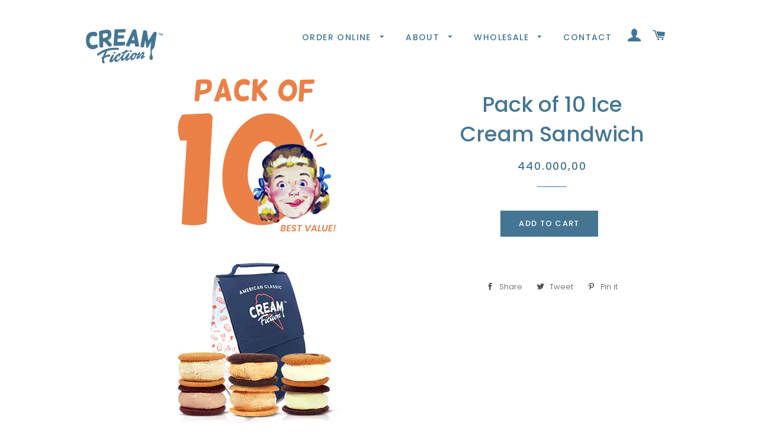

--- FILE ---
content_type: text/html; charset=utf-8
request_url: https://creamfiction.com/collections/ice-cream-sandwich/products/pack-of-10-ice-cream-sandwich
body_size: 16729
content:
<!doctype html>
<!--[if lt IE 7]><html class="no-js lt-ie9 lt-ie8 lt-ie7" lang="en"> <![endif]-->
<!--[if IE 7]><html class="no-js lt-ie9 lt-ie8" lang="en"> <![endif]-->
<!--[if IE 8]><html class="no-js lt-ie9" lang="en"> <![endif]-->
<!--[if IE 9 ]><html class="ie9 no-js"> <![endif]-->
<!--[if (gt IE 9)|!(IE)]><!--> <html class="no-js"> <!--<![endif]-->
<head>

  <!-- Basic page needs ================================================== -->
  <meta charset="utf-8">
  <meta http-equiv="X-UA-Compatible" content="IE=edge,chrome=1">

  
    <link rel="shortcut icon" href="//creamfiction.com/cdn/shop/files/favicon_1db80114-f415-4835-8dbc-db340e2abad1_32x32.png?v=1614299399" type="image/png" />
  

  <!-- Title and description ================================================== -->
  <title>
  Pack of 10 Ice Cream Sandwich &ndash; Cream Fiction
  </title>

  

  <!-- Helpers ================================================== -->
  <!-- /snippets/social-meta-tags.liquid -->




<meta property="og:site_name" content="Cream Fiction">
<meta property="og:url" content="https://creamfiction.com/products/pack-of-10-ice-cream-sandwich">
<meta property="og:title" content="Pack of 10 Ice Cream Sandwich">
<meta property="og:type" content="product">
<meta property="og:description" content="We're making ice cream great again with our classic ice cream sandwiches, pints, and ice cream by the tub. Speak to us about ice cream events & catering options, and our wholesale & food service offering. Bringing the best premium all-natural ice cream to Jakarta & the rest of Indonesia.">

  <meta property="og:price:amount" content="440.000,00">
  <meta property="og:price:currency" content="IDR">

<meta property="og:image" content="http://creamfiction.com/cdn/shop/products/Pack-of-10_1200x1200.png?v=1543848389"><meta property="og:image" content="http://creamfiction.com/cdn/shop/products/Pack-of-10_1200x1200.gif?v=1543848389">
<meta property="og:image:secure_url" content="https://creamfiction.com/cdn/shop/products/Pack-of-10_1200x1200.png?v=1543848389"><meta property="og:image:secure_url" content="https://creamfiction.com/cdn/shop/products/Pack-of-10_1200x1200.gif?v=1543848389">


<meta name="twitter:card" content="summary_large_image">
<meta name="twitter:title" content="Pack of 10 Ice Cream Sandwich">
<meta name="twitter:description" content="We're making ice cream great again with our classic ice cream sandwiches, pints, and ice cream by the tub. Speak to us about ice cream events & catering options, and our wholesale & food service offering. Bringing the best premium all-natural ice cream to Jakarta & the rest of Indonesia.">

  <link rel="canonical" href="https://creamfiction.com/products/pack-of-10-ice-cream-sandwich">
  <meta name="viewport" content="width=device-width,initial-scale=1,shrink-to-fit=no">
  <meta name="theme-color" content="#447694">

  <!-- CSS ================================================== -->
  <link href="//creamfiction.com/cdn/shop/t/4/assets/timber.scss.css?v=101374922404015329271759259250" rel="stylesheet" type="text/css" media="all" />
  <link href="//creamfiction.com/cdn/shop/t/4/assets/theme.scss.css?v=76516916768687866071759259250" rel="stylesheet" type="text/css" media="all" />

  <!-- Sections ================================================== -->
  <script>
    window.theme = window.theme || {};
    theme.strings = {
      zoomClose: "Close (Esc)",
      zoomPrev: "Previous (Left arrow key)",
      zoomNext: "Next (Right arrow key)",
      moneyFormat: "{{amount_with_comma_separator}}",
      addressError: "Error looking up that address",
      addressNoResults: "No results for that address",
      addressQueryLimit: "You have exceeded the Google API usage limit. Consider upgrading to a \u003ca href=\"https:\/\/developers.google.com\/maps\/premium\/usage-limits\"\u003ePremium Plan\u003c\/a\u003e.",
      authError: "There was a problem authenticating your Google Maps account.",
      cartEmpty: "Your cart is currently empty.",
      cartCookie: "Enable cookies to use the shopping cart",
      cartSavings: "I18n Error: Missing interpolation value \"savings\" for \"You're saving {{ savings }}\""
    };
    theme.settings = {
      cartType: "page",
      gridType: "collage"
    };
  </script>

  <script src="//creamfiction.com/cdn/shop/t/4/assets/jquery-2.2.3.min.js?v=58211863146907186831542618719" type="text/javascript"></script>

  <!--[if (gt IE 9)|!(IE)]><!--><script src="//creamfiction.com/cdn/shop/t/4/assets/lazysizes.min.js?v=37531750901115495291542618719" async="async"></script><!--<![endif]-->
  <!--[if lte IE 9]><script src="//creamfiction.com/cdn/shop/t/4/assets/lazysizes.min.js?v=37531750901115495291542618719"></script><![endif]-->

  <!--[if (gt IE 9)|!(IE)]><!--><script src="//creamfiction.com/cdn/shop/t/4/assets/theme.js?v=83270760344188847161543369458" defer="defer"></script><!--<![endif]-->
  <!--[if lte IE 9]><script src="//creamfiction.com/cdn/shop/t/4/assets/theme.js?v=83270760344188847161543369458"></script><![endif]-->

  <!-- Header hook for plugins ================================================== -->
  <script>window.performance && window.performance.mark && window.performance.mark('shopify.content_for_header.start');</script><meta id="shopify-digital-wallet" name="shopify-digital-wallet" content="/7058718790/digital_wallets/dialog">
<link rel="alternate" type="application/json+oembed" href="https://creamfiction.com/products/pack-of-10-ice-cream-sandwich.oembed">
<script async="async" src="/checkouts/internal/preloads.js?locale=en-ID"></script>
<script id="shopify-features" type="application/json">{"accessToken":"c31ae4f6dc78313c41169522a1aaa97e","betas":["rich-media-storefront-analytics"],"domain":"creamfiction.com","predictiveSearch":true,"shopId":7058718790,"locale":"en"}</script>
<script>var Shopify = Shopify || {};
Shopify.shop = "cream-fiction.myshopify.com";
Shopify.locale = "en";
Shopify.currency = {"active":"IDR","rate":"1.0"};
Shopify.country = "ID";
Shopify.theme = {"name":"Brooklyn - Ori","id":42934403142,"schema_name":"Brooklyn","schema_version":"10.2.1","theme_store_id":730,"role":"main"};
Shopify.theme.handle = "null";
Shopify.theme.style = {"id":null,"handle":null};
Shopify.cdnHost = "creamfiction.com/cdn";
Shopify.routes = Shopify.routes || {};
Shopify.routes.root = "/";</script>
<script type="module">!function(o){(o.Shopify=o.Shopify||{}).modules=!0}(window);</script>
<script>!function(o){function n(){var o=[];function n(){o.push(Array.prototype.slice.apply(arguments))}return n.q=o,n}var t=o.Shopify=o.Shopify||{};t.loadFeatures=n(),t.autoloadFeatures=n()}(window);</script>
<script id="shop-js-analytics" type="application/json">{"pageType":"product"}</script>
<script defer="defer" async type="module" src="//creamfiction.com/cdn/shopifycloud/shop-js/modules/v2/client.init-shop-cart-sync_BT-GjEfc.en.esm.js"></script>
<script defer="defer" async type="module" src="//creamfiction.com/cdn/shopifycloud/shop-js/modules/v2/chunk.common_D58fp_Oc.esm.js"></script>
<script defer="defer" async type="module" src="//creamfiction.com/cdn/shopifycloud/shop-js/modules/v2/chunk.modal_xMitdFEc.esm.js"></script>
<script type="module">
  await import("//creamfiction.com/cdn/shopifycloud/shop-js/modules/v2/client.init-shop-cart-sync_BT-GjEfc.en.esm.js");
await import("//creamfiction.com/cdn/shopifycloud/shop-js/modules/v2/chunk.common_D58fp_Oc.esm.js");
await import("//creamfiction.com/cdn/shopifycloud/shop-js/modules/v2/chunk.modal_xMitdFEc.esm.js");

  window.Shopify.SignInWithShop?.initShopCartSync?.({"fedCMEnabled":true,"windoidEnabled":true});

</script>
<script>(function() {
  var isLoaded = false;
  function asyncLoad() {
    if (isLoaded) return;
    isLoaded = true;
    var urls = ["https:\/\/instafeed.nfcube.com\/cdn\/2401310d3d6cb4f8443a553c5b445206.js?shop=cream-fiction.myshopify.com","https:\/\/whatshelp.io\/shopify\/widget\/7058718790.js?v=1543939271\u0026shop=cream-fiction.myshopify.com","https:\/\/cdn.giftship.app\/build\/storefront\/giftship.js?shop=cream-fiction.myshopify.com"];
    for (var i = 0; i < urls.length; i++) {
      var s = document.createElement('script');
      s.type = 'text/javascript';
      s.async = true;
      s.src = urls[i];
      var x = document.getElementsByTagName('script')[0];
      x.parentNode.insertBefore(s, x);
    }
  };
  if(window.attachEvent) {
    window.attachEvent('onload', asyncLoad);
  } else {
    window.addEventListener('load', asyncLoad, false);
  }
})();</script>
<script id="__st">var __st={"a":7058718790,"offset":25200,"reqid":"1e88ac28-ea71-4dd6-81b5-2596343f66a7-1769142718","pageurl":"creamfiction.com\/collections\/ice-cream-sandwich\/products\/pack-of-10-ice-cream-sandwich","u":"4ead42de6984","p":"product","rtyp":"product","rid":1883573583942};</script>
<script>window.ShopifyPaypalV4VisibilityTracking = true;</script>
<script id="captcha-bootstrap">!function(){'use strict';const t='contact',e='account',n='new_comment',o=[[t,t],['blogs',n],['comments',n],[t,'customer']],c=[[e,'customer_login'],[e,'guest_login'],[e,'recover_customer_password'],[e,'create_customer']],r=t=>t.map((([t,e])=>`form[action*='/${t}']:not([data-nocaptcha='true']) input[name='form_type'][value='${e}']`)).join(','),a=t=>()=>t?[...document.querySelectorAll(t)].map((t=>t.form)):[];function s(){const t=[...o],e=r(t);return a(e)}const i='password',u='form_key',d=['recaptcha-v3-token','g-recaptcha-response','h-captcha-response',i],f=()=>{try{return window.sessionStorage}catch{return}},m='__shopify_v',_=t=>t.elements[u];function p(t,e,n=!1){try{const o=window.sessionStorage,c=JSON.parse(o.getItem(e)),{data:r}=function(t){const{data:e,action:n}=t;return t[m]||n?{data:e,action:n}:{data:t,action:n}}(c);for(const[e,n]of Object.entries(r))t.elements[e]&&(t.elements[e].value=n);n&&o.removeItem(e)}catch(o){console.error('form repopulation failed',{error:o})}}const l='form_type',E='cptcha';function T(t){t.dataset[E]=!0}const w=window,h=w.document,L='Shopify',v='ce_forms',y='captcha';let A=!1;((t,e)=>{const n=(g='f06e6c50-85a8-45c8-87d0-21a2b65856fe',I='https://cdn.shopify.com/shopifycloud/storefront-forms-hcaptcha/ce_storefront_forms_captcha_hcaptcha.v1.5.2.iife.js',D={infoText:'Protected by hCaptcha',privacyText:'Privacy',termsText:'Terms'},(t,e,n)=>{const o=w[L][v],c=o.bindForm;if(c)return c(t,g,e,D).then(n);var r;o.q.push([[t,g,e,D],n]),r=I,A||(h.body.append(Object.assign(h.createElement('script'),{id:'captcha-provider',async:!0,src:r})),A=!0)});var g,I,D;w[L]=w[L]||{},w[L][v]=w[L][v]||{},w[L][v].q=[],w[L][y]=w[L][y]||{},w[L][y].protect=function(t,e){n(t,void 0,e),T(t)},Object.freeze(w[L][y]),function(t,e,n,w,h,L){const[v,y,A,g]=function(t,e,n){const i=e?o:[],u=t?c:[],d=[...i,...u],f=r(d),m=r(i),_=r(d.filter((([t,e])=>n.includes(e))));return[a(f),a(m),a(_),s()]}(w,h,L),I=t=>{const e=t.target;return e instanceof HTMLFormElement?e:e&&e.form},D=t=>v().includes(t);t.addEventListener('submit',(t=>{const e=I(t);if(!e)return;const n=D(e)&&!e.dataset.hcaptchaBound&&!e.dataset.recaptchaBound,o=_(e),c=g().includes(e)&&(!o||!o.value);(n||c)&&t.preventDefault(),c&&!n&&(function(t){try{if(!f())return;!function(t){const e=f();if(!e)return;const n=_(t);if(!n)return;const o=n.value;o&&e.removeItem(o)}(t);const e=Array.from(Array(32),(()=>Math.random().toString(36)[2])).join('');!function(t,e){_(t)||t.append(Object.assign(document.createElement('input'),{type:'hidden',name:u})),t.elements[u].value=e}(t,e),function(t,e){const n=f();if(!n)return;const o=[...t.querySelectorAll(`input[type='${i}']`)].map((({name:t})=>t)),c=[...d,...o],r={};for(const[a,s]of new FormData(t).entries())c.includes(a)||(r[a]=s);n.setItem(e,JSON.stringify({[m]:1,action:t.action,data:r}))}(t,e)}catch(e){console.error('failed to persist form',e)}}(e),e.submit())}));const S=(t,e)=>{t&&!t.dataset[E]&&(n(t,e.some((e=>e===t))),T(t))};for(const o of['focusin','change'])t.addEventListener(o,(t=>{const e=I(t);D(e)&&S(e,y())}));const B=e.get('form_key'),M=e.get(l),P=B&&M;t.addEventListener('DOMContentLoaded',(()=>{const t=y();if(P)for(const e of t)e.elements[l].value===M&&p(e,B);[...new Set([...A(),...v().filter((t=>'true'===t.dataset.shopifyCaptcha))])].forEach((e=>S(e,t)))}))}(h,new URLSearchParams(w.location.search),n,t,e,['guest_login'])})(!0,!0)}();</script>
<script integrity="sha256-4kQ18oKyAcykRKYeNunJcIwy7WH5gtpwJnB7kiuLZ1E=" data-source-attribution="shopify.loadfeatures" defer="defer" src="//creamfiction.com/cdn/shopifycloud/storefront/assets/storefront/load_feature-a0a9edcb.js" crossorigin="anonymous"></script>
<script data-source-attribution="shopify.dynamic_checkout.dynamic.init">var Shopify=Shopify||{};Shopify.PaymentButton=Shopify.PaymentButton||{isStorefrontPortableWallets:!0,init:function(){window.Shopify.PaymentButton.init=function(){};var t=document.createElement("script");t.src="https://creamfiction.com/cdn/shopifycloud/portable-wallets/latest/portable-wallets.en.js",t.type="module",document.head.appendChild(t)}};
</script>
<script data-source-attribution="shopify.dynamic_checkout.buyer_consent">
  function portableWalletsHideBuyerConsent(e){var t=document.getElementById("shopify-buyer-consent"),n=document.getElementById("shopify-subscription-policy-button");t&&n&&(t.classList.add("hidden"),t.setAttribute("aria-hidden","true"),n.removeEventListener("click",e))}function portableWalletsShowBuyerConsent(e){var t=document.getElementById("shopify-buyer-consent"),n=document.getElementById("shopify-subscription-policy-button");t&&n&&(t.classList.remove("hidden"),t.removeAttribute("aria-hidden"),n.addEventListener("click",e))}window.Shopify?.PaymentButton&&(window.Shopify.PaymentButton.hideBuyerConsent=portableWalletsHideBuyerConsent,window.Shopify.PaymentButton.showBuyerConsent=portableWalletsShowBuyerConsent);
</script>
<script data-source-attribution="shopify.dynamic_checkout.cart.bootstrap">document.addEventListener("DOMContentLoaded",(function(){function t(){return document.querySelector("shopify-accelerated-checkout-cart, shopify-accelerated-checkout")}if(t())Shopify.PaymentButton.init();else{new MutationObserver((function(e,n){t()&&(Shopify.PaymentButton.init(),n.disconnect())})).observe(document.body,{childList:!0,subtree:!0})}}));
</script>

<script>window.performance && window.performance.mark && window.performance.mark('shopify.content_for_header.end');</script>

<script>
    window.BOLD = window.BOLD || {};
    window.BOLD.options = {settings: {v1_variant_mode : true, hybrid_fix_auto_insert_inputs: true}};
</script>
<script>window.BOLD = window.BOLD || {};
    window.BOLD.common = window.BOLD.common || {};
    window.BOLD.common.Shopify = window.BOLD.common.Shopify || {};
    window.BOLD.common.Shopify.shop = {
      domain: 'creamfiction.com',
      permanent_domain: 'cream-fiction.myshopify.com',
      url: 'https://creamfiction.com',
      secure_url: 'https://creamfiction.com',
      money_format: "{{amount_with_comma_separator}}",
      currency: "IDR"
    };
    window.BOLD.common.Shopify.customer = {
      id: null,
      tags: null,
    };
    window.BOLD.common.Shopify.cart = {"note":null,"attributes":{},"original_total_price":0,"total_price":0,"total_discount":0,"total_weight":0.0,"item_count":0,"items":[],"requires_shipping":false,"currency":"IDR","items_subtotal_price":0,"cart_level_discount_applications":[],"checkout_charge_amount":0};
    window.BOLD.common.template = 'product';window.BOLD.common.Shopify.formatMoney = function(money, format) {
        function n(t, e) {
            return "undefined" == typeof t ? e : t
        }
        function r(t, e, r, i) {
            if (e = n(e, 2),
                r = n(r, ","),
                i = n(i, "."),
            isNaN(t) || null == t)
                return 0;
            t = (t / 100).toFixed(e);
            var o = t.split(".")
                , a = o[0].replace(/(\d)(?=(\d\d\d)+(?!\d))/g, "$1" + r)
                , s = o[1] ? i + o[1] : "";
            return a + s
        }
        "string" == typeof money && (money = money.replace(".", ""));
        var i = ""
            , o = /\{\{\s*(\w+)\s*\}\}/
            , a = format || window.BOLD.common.Shopify.shop.money_format || window.Shopify.money_format || "$ {{ amount }}";
        switch (a.match(o)[1]) {
            case "amount":
                i = r(money, 2, ",", ".");
                break;
            case "amount_no_decimals":
                i = r(money, 0, ",", ".");
                break;
            case "amount_with_comma_separator":
                i = r(money, 2, ".", ",");
                break;
            case "amount_no_decimals_with_comma_separator":
                i = r(money, 0, ".", ",");
                break;
            case "amount_with_space_separator":
                i = r(money, 2, " ", ",");
                break;
            case "amount_no_decimals_with_space_separator":
                i = r(money, 0, " ", ",");
                break;
            case "amount_with_apostrophe_separator":
                i = r(money, 2, "'", ".");
                break;
        }
        return a.replace(o, i);
    };
    window.BOLD.common.Shopify.saveProduct = function (handle, product) {
      if (typeof handle === 'string' && typeof window.BOLD.common.Shopify.products[handle] === 'undefined') {
        if (typeof product === 'number') {
          window.BOLD.common.Shopify.handles[product] = handle;
          product = { id: product };
        }
        window.BOLD.common.Shopify.products[handle] = product;
      }
    };
    window.BOLD.common.Shopify.saveVariant = function (variant_id, variant) {
      if (typeof variant_id === 'number' && typeof window.BOLD.common.Shopify.variants[variant_id] === 'undefined') {
        window.BOLD.common.Shopify.variants[variant_id] = variant;
      }
    };window.BOLD.common.Shopify.products = window.BOLD.common.Shopify.products || {};
    window.BOLD.common.Shopify.variants = window.BOLD.common.Shopify.variants || {};
    window.BOLD.common.Shopify.handles = window.BOLD.common.Shopify.handles || {};window.BOLD.common.Shopify.handle = "pack-of-10-ice-cream-sandwich"
window.BOLD.common.Shopify.saveProduct("pack-of-10-ice-cream-sandwich", 1883573583942);window.BOLD.common.Shopify.saveVariant(19236153557062, { product_id: 1883573583942, product_handle: "pack-of-10-ice-cream-sandwich", price: 44000000, group_id: '', csp_metafield: {}});window.BOLD.apps_installed = {"Product Options":2} || {};window.BOLD.common.Shopify.saveProduct("pack-of-6-ice-cream-sandwich", 1883405713478);window.BOLD.common.Shopify.saveVariant(31877174034498, { product_id: 1883405713478, product_handle: "pack-of-6-ice-cream-sandwich", price: 29000000, group_id: '', csp_metafield: {}});window.BOLD.common.Shopify.saveProduct("pack-of-8-ice-cream-sandwich", 1883571617862);window.BOLD.common.Shopify.saveVariant(19236141957190, { product_id: 1883571617862, product_handle: "pack-of-8-ice-cream-sandwich", price: 39000000, group_id: '', csp_metafield: {}});window.BOLD.common.Shopify.saveProduct("pack-of-10-ice-cream-sandwich", 1883573583942);window.BOLD.common.Shopify.saveVariant(19236153557062, { product_id: 1883573583942, product_handle: "pack-of-10-ice-cream-sandwich", price: 44000000, group_id: '', csp_metafield: {}});window.BOLD.common.Shopify.saveProduct("our-collection", 1858309193798);window.BOLD.common.Shopify.saveVariant(18837527527494, { product_id: 1858309193798, product_handle: "our-collection", price: 4900000, group_id: '', csp_metafield: {}});window.BOLD.common.Shopify.saveProduct("double-chocolate", 1897696755782);window.BOLD.common.Shopify.saveVariant(19348049068102, { product_id: 1897696755782, product_handle: "double-chocolate", price: 4900000, group_id: '', csp_metafield: {}});window.BOLD.common.Shopify.saveProduct("strawberry-cream", 1864976990278);window.BOLD.common.Shopify.saveVariant(18947818750022, { product_id: 1864976990278, product_handle: "strawberry-cream", price: 4900000, group_id: '', csp_metafield: {}});window.BOLD.common.Shopify.saveProduct("english-earl", 1864956772422);window.BOLD.common.Shopify.saveVariant(18947455680582, { product_id: 1864956772422, product_handle: "english-earl", price: 4900000, group_id: '', csp_metafield: {}});window.BOLD.common.Shopify.saveProduct("after-eight", 1864972632134);window.BOLD.common.Shopify.saveVariant(19348063584326, { product_id: 1864972632134, product_handle: "after-eight", price: 4900000, group_id: '', csp_metafield: {}});window.BOLD.common.Shopify.saveProduct("choc-hazelnut", 1864974139462);window.BOLD.common.Shopify.saveVariant(18947760291910, { product_id: 1864974139462, product_handle: "choc-hazelnut", price: 4900000, group_id: '', csp_metafield: {}});window.BOLD.common.Shopify.saveProduct("toasted-marshmallow", 1864973353030);window.BOLD.common.Shopify.saveVariant(18947750363206, { product_id: 1864973353030, product_handle: "toasted-marshmallow", price: 4900000, group_id: '', csp_metafield: {}});window.BOLD.common.Shopify.saveProduct("iced-mocha", 1864975679558);window.BOLD.common.Shopify.saveVariant(18947794731078, { product_id: 1864975679558, product_handle: "iced-mocha", price: 4900000, group_id: '', csp_metafield: {}});window.BOLD.common.Shopify.saveProduct("green-tea", 1864974762054);window.BOLD.common.Shopify.saveVariant(18947773530182, { product_id: 1864974762054, product_handle: "green-tea", price: 4900000, group_id: '', csp_metafield: {}});window.BOLD.common.Shopify.saveProduct("peanut-butter", 1864977842246);window.BOLD.common.Shopify.saveVariant(18947833200710, { product_id: 1864977842246, product_handle: "peanut-butter", price: 4900000, group_id: '', csp_metafield: {}});window.BOLD.common.Shopify.metafields = window.BOLD.common.Shopify.metafields || {};window.BOLD.common.Shopify.metafields["bold_rp"] = {};window.BOLD.common.Shopify.metafields["bold_csp_defaults"] = {};window.BOLD.common.cacheParams = window.BOLD.common.cacheParams || {};
    window.BOLD.common.cacheParams.options = 1667967188;
</script>

<script>
    window.BOLD.common.cacheParams.options = 1769062968;
</script>
<link href="//creamfiction.com/cdn/shop/t/4/assets/bold-options.css?v=100911746852399148641543740828" rel="stylesheet" type="text/css" media="all" />
<script defer src="https://options.shopapps.site/js/options.js"></script><script>
          var currentScript = document.currentScript || document.scripts[document.scripts.length - 1];
          var boldVariantIds =[19236153557062];
          var boldProductHandle ="pack-of-10-ice-cream-sandwich";
          var BOLD = BOLD || {};
          BOLD.products = BOLD.products || {};
          BOLD.variant_lookup = BOLD.variant_lookup || {};
          if (window.BOLD && !BOLD.common) {
              BOLD.common = BOLD.common || {};
              BOLD.common.Shopify = BOLD.common.Shopify || {};
              window.BOLD.common.Shopify.products = window.BOLD.common.Shopify.products || {};
              window.BOLD.common.Shopify.variants = window.BOLD.common.Shopify.variants || {};
              window.BOLD.common.Shopify.handles = window.BOLD.common.Shopify.handles || {};
              window.BOLD.common.Shopify.saveProduct = function (handle, product) {
                  if (typeof handle === 'string' && typeof window.BOLD.common.Shopify.products[handle] === 'undefined') {
                      if (typeof product === 'number') {
                          window.BOLD.common.Shopify.handles[product] = handle;
                          product = { id: product };
                      }
                      window.BOLD.common.Shopify.products[handle] = product;
                  }
              };
              window.BOLD.common.Shopify.saveVariant = function (variant_id, variant) {
                  if (typeof variant_id === 'number' && typeof window.BOLD.common.Shopify.variants[variant_id] === 'undefined') {
                      window.BOLD.common.Shopify.variants[variant_id] = variant;
                  }
              };
          }

          for (var boldIndex = 0; boldIndex < boldVariantIds.length; boldIndex = boldIndex + 1) {
            BOLD.variant_lookup[boldVariantIds[boldIndex]] = boldProductHandle;
          }

          BOLD.products[boldProductHandle] ={
    "id":1883573583942,
    "title":"Pack of 10 Ice Cream Sandwich","handle":"pack-of-10-ice-cream-sandwich",
    "description":"",
    "published_at":"2018-11-27T20:50:31",
    "created_at":"2018-11-27T21:57:35",
    "vendor":"Cream Fiction",
    "type":"Ice Cream Sandwich Packs",
    "tags":[],
    "price":44000000,
    "price_min":44000000,
    "price_max":44000000,
    "price_varies":false,
    "compare_at_price":null,
    "compare_at_price_min":0,
    "compare_at_price_max":0,
    "compare_at_price_varies":false,
    "all_variant_ids":[19236153557062],
    "variants":[{"id":19236153557062,"title":"Default Title","option1":"Default Title","option2":null,"option3":null,"sku":"","requires_shipping":true,"taxable":false,"featured_image":null,"available":true,"name":"Pack of 10 Ice Cream Sandwich","public_title":null,"options":["Default Title"],"price":44000000,"weight":0,"compare_at_price":null,"inventory_management":"shopify","barcode":"","requires_selling_plan":false,"selling_plan_allocations":[]}],
    "available":null,"images":["\/\/creamfiction.com\/cdn\/shop\/products\/Pack-of-10.png?v=1543848389","\/\/creamfiction.com\/cdn\/shop\/products\/Pack-of-10.gif?v=1543848389"],"featured_image":"\/\/creamfiction.com\/cdn\/shop\/products\/Pack-of-10.png?v=1543848389",
    "options":["Title"],
    "url":"\/products\/pack-of-10-ice-cream-sandwich"};var boldCSPMetafields = {};
          var boldTempProduct ={"id":1883573583942,"title":"Pack of 10 Ice Cream Sandwich","handle":"pack-of-10-ice-cream-sandwich","description":"","published_at":"2018-11-27T20:50:31+07:00","created_at":"2018-11-27T21:57:35+07:00","vendor":"Cream Fiction","type":"Ice Cream Sandwich Packs","tags":[],"price":44000000,"price_min":44000000,"price_max":44000000,"available":true,"price_varies":false,"compare_at_price":null,"compare_at_price_min":0,"compare_at_price_max":0,"compare_at_price_varies":false,"variants":[{"id":19236153557062,"title":"Default Title","option1":"Default Title","option2":null,"option3":null,"sku":"","requires_shipping":true,"taxable":false,"featured_image":null,"available":true,"name":"Pack of 10 Ice Cream Sandwich","public_title":null,"options":["Default Title"],"price":44000000,"weight":0,"compare_at_price":null,"inventory_management":"shopify","barcode":"","requires_selling_plan":false,"selling_plan_allocations":[]}],"images":["\/\/creamfiction.com\/cdn\/shop\/products\/Pack-of-10.png?v=1543848389","\/\/creamfiction.com\/cdn\/shop\/products\/Pack-of-10.gif?v=1543848389"],"featured_image":"\/\/creamfiction.com\/cdn\/shop\/products\/Pack-of-10.png?v=1543848389","options":["Title"],"media":[{"alt":null,"id":1529626591302,"position":1,"preview_image":{"aspect_ratio":1.0,"height":300,"width":300,"src":"\/\/creamfiction.com\/cdn\/shop\/products\/Pack-of-10.png?v=1543848389"},"aspect_ratio":1.0,"height":300,"media_type":"image","src":"\/\/creamfiction.com\/cdn\/shop\/products\/Pack-of-10.png?v=1543848389","width":300},{"alt":null,"id":1529047613510,"position":2,"preview_image":{"aspect_ratio":1.0,"height":300,"width":300,"src":"\/\/creamfiction.com\/cdn\/shop\/products\/Pack-of-10.gif?v=1543848389"},"aspect_ratio":1.0,"height":300,"media_type":"image","src":"\/\/creamfiction.com\/cdn\/shop\/products\/Pack-of-10.gif?v=1543848389","width":300}],"requires_selling_plan":false,"selling_plan_groups":[],"content":""};
          var bold_rp =[{}];
          if(boldTempProduct){
            window.BOLD.common.Shopify.saveProduct(boldTempProduct.handle, boldTempProduct.id);
            for (var boldIndex = 0; boldTempProduct && boldIndex < boldTempProduct.variants.length; boldIndex = boldIndex + 1){
              var rp_group_id = bold_rp[boldIndex].rp_group_id ? '' + bold_rp[boldIndex].rp_group_id : '';
              window.BOLD.common.Shopify.saveVariant(
                  boldTempProduct.variants[boldIndex].id,
                  {
                    product_id: boldTempProduct.id,
                    product_handle: boldTempProduct.handle,
                    price: boldTempProduct.variants[boldIndex].price,
                    group_id: rp_group_id,
                    csp_metafield: boldCSPMetafields[boldTempProduct.variants[boldIndex].id]
                  }
              );
            }
          }

          currentScript.parentNode.removeChild(currentScript);
        </script><!-- /snippets/oldIE-js.liquid -->

<!--[if lt IE 9]>
<script src="//cdnjs.cloudflare.com/ajax/libs/html5shiv/3.7.2/html5shiv.min.js" type="text/javascript"></script>
<![endif]-->


<!--[if (lte IE 9) ]><script src="//creamfiction.com/cdn/shop/t/4/assets/match-media.min.js?v=159635276924582161481542618719" type="text/javascript"></script><![endif]-->


  <script src="//creamfiction.com/cdn/shop/t/4/assets/modernizr.min.js?v=21391054748206432451542618719" type="text/javascript"></script>

  
  


 <script defer>

  /**
   * IMPORTANT!
   * Do not edit this file. Any changes made could be overwritten by Giftship at
   * any time. If you need assistance, please reach out to us at support@gist-apps.com.
   *
   * The below code is critical to the functionality of Giftship's multiple shipping
   * address and bundle features. It also greatly improves the load time of the
   * application.
   */

  if (typeof(GIST) == 'undefined') {
    window.GIST = GIST = {};
  }
  if (typeof(GIST.f) == 'undefined') {
    GIST.f = {};
  }

  GIST.f._isEmpty = function(obj){

    for(var prop in obj) {
      if(obj.hasOwnProperty(prop)) {
        return false;
      }
    }

    return JSON.stringify(obj) === JSON.stringify({});

  };

  GIST.bundles   = [];
  GIST.remove    = {};
  GIST.discounts = [];

  
  
  

  

  
  GIST._bundleCart = false;
  

  

  
  if (GIST.remove && !GIST.f._isEmpty(GIST.remove) ) {

    GIST.xhr = new XMLHttpRequest();
    GIST.xhr.open('POST', Shopify.routes.root + 'cart/update.js');
    GIST.xhr.setRequestHeader('Content-Type', 'application/json');
    GIST.xhr.onload = function() {
      if (GIST.xhr.status === 200 && window.performance) {
         var navEntries = window.performance.getEntriesByType('navigation');
         if (navEntries.length > 0 && navEntries[0].type === 'back_forward') {
            location.reload();
         } else if (window.performance.navigation && window.performance.navigation.type == window.performance.navigation.TYPE_BACK_FORWARD) {
            location.reload();
         }
       }
    };
    GIST.xhr.send(JSON.stringify({updates:GIST.remove}));

  }
  

</script>





<script type="text/javascript" src="https://cdn.giftship.app/build/storefront/giftship.js" defer></script>
<link rel="stylesheet" type="text/css" href="https://cdn.giftship.app/build/storefront/giftship.css">








    	 
<link href="https://monorail-edge.shopifysvc.com" rel="dns-prefetch">
<script>(function(){if ("sendBeacon" in navigator && "performance" in window) {try {var session_token_from_headers = performance.getEntriesByType('navigation')[0].serverTiming.find(x => x.name == '_s').description;} catch {var session_token_from_headers = undefined;}var session_cookie_matches = document.cookie.match(/_shopify_s=([^;]*)/);var session_token_from_cookie = session_cookie_matches && session_cookie_matches.length === 2 ? session_cookie_matches[1] : "";var session_token = session_token_from_headers || session_token_from_cookie || "";function handle_abandonment_event(e) {var entries = performance.getEntries().filter(function(entry) {return /monorail-edge.shopifysvc.com/.test(entry.name);});if (!window.abandonment_tracked && entries.length === 0) {window.abandonment_tracked = true;var currentMs = Date.now();var navigation_start = performance.timing.navigationStart;var payload = {shop_id: 7058718790,url: window.location.href,navigation_start,duration: currentMs - navigation_start,session_token,page_type: "product"};window.navigator.sendBeacon("https://monorail-edge.shopifysvc.com/v1/produce", JSON.stringify({schema_id: "online_store_buyer_site_abandonment/1.1",payload: payload,metadata: {event_created_at_ms: currentMs,event_sent_at_ms: currentMs}}));}}window.addEventListener('pagehide', handle_abandonment_event);}}());</script>
<script id="web-pixels-manager-setup">(function e(e,d,r,n,o){if(void 0===o&&(o={}),!Boolean(null===(a=null===(i=window.Shopify)||void 0===i?void 0:i.analytics)||void 0===a?void 0:a.replayQueue)){var i,a;window.Shopify=window.Shopify||{};var t=window.Shopify;t.analytics=t.analytics||{};var s=t.analytics;s.replayQueue=[],s.publish=function(e,d,r){return s.replayQueue.push([e,d,r]),!0};try{self.performance.mark("wpm:start")}catch(e){}var l=function(){var e={modern:/Edge?\/(1{2}[4-9]|1[2-9]\d|[2-9]\d{2}|\d{4,})\.\d+(\.\d+|)|Firefox\/(1{2}[4-9]|1[2-9]\d|[2-9]\d{2}|\d{4,})\.\d+(\.\d+|)|Chrom(ium|e)\/(9{2}|\d{3,})\.\d+(\.\d+|)|(Maci|X1{2}).+ Version\/(15\.\d+|(1[6-9]|[2-9]\d|\d{3,})\.\d+)([,.]\d+|)( \(\w+\)|)( Mobile\/\w+|) Safari\/|Chrome.+OPR\/(9{2}|\d{3,})\.\d+\.\d+|(CPU[ +]OS|iPhone[ +]OS|CPU[ +]iPhone|CPU IPhone OS|CPU iPad OS)[ +]+(15[._]\d+|(1[6-9]|[2-9]\d|\d{3,})[._]\d+)([._]\d+|)|Android:?[ /-](13[3-9]|1[4-9]\d|[2-9]\d{2}|\d{4,})(\.\d+|)(\.\d+|)|Android.+Firefox\/(13[5-9]|1[4-9]\d|[2-9]\d{2}|\d{4,})\.\d+(\.\d+|)|Android.+Chrom(ium|e)\/(13[3-9]|1[4-9]\d|[2-9]\d{2}|\d{4,})\.\d+(\.\d+|)|SamsungBrowser\/([2-9]\d|\d{3,})\.\d+/,legacy:/Edge?\/(1[6-9]|[2-9]\d|\d{3,})\.\d+(\.\d+|)|Firefox\/(5[4-9]|[6-9]\d|\d{3,})\.\d+(\.\d+|)|Chrom(ium|e)\/(5[1-9]|[6-9]\d|\d{3,})\.\d+(\.\d+|)([\d.]+$|.*Safari\/(?![\d.]+ Edge\/[\d.]+$))|(Maci|X1{2}).+ Version\/(10\.\d+|(1[1-9]|[2-9]\d|\d{3,})\.\d+)([,.]\d+|)( \(\w+\)|)( Mobile\/\w+|) Safari\/|Chrome.+OPR\/(3[89]|[4-9]\d|\d{3,})\.\d+\.\d+|(CPU[ +]OS|iPhone[ +]OS|CPU[ +]iPhone|CPU IPhone OS|CPU iPad OS)[ +]+(10[._]\d+|(1[1-9]|[2-9]\d|\d{3,})[._]\d+)([._]\d+|)|Android:?[ /-](13[3-9]|1[4-9]\d|[2-9]\d{2}|\d{4,})(\.\d+|)(\.\d+|)|Mobile Safari.+OPR\/([89]\d|\d{3,})\.\d+\.\d+|Android.+Firefox\/(13[5-9]|1[4-9]\d|[2-9]\d{2}|\d{4,})\.\d+(\.\d+|)|Android.+Chrom(ium|e)\/(13[3-9]|1[4-9]\d|[2-9]\d{2}|\d{4,})\.\d+(\.\d+|)|Android.+(UC? ?Browser|UCWEB|U3)[ /]?(15\.([5-9]|\d{2,})|(1[6-9]|[2-9]\d|\d{3,})\.\d+)\.\d+|SamsungBrowser\/(5\.\d+|([6-9]|\d{2,})\.\d+)|Android.+MQ{2}Browser\/(14(\.(9|\d{2,})|)|(1[5-9]|[2-9]\d|\d{3,})(\.\d+|))(\.\d+|)|K[Aa][Ii]OS\/(3\.\d+|([4-9]|\d{2,})\.\d+)(\.\d+|)/},d=e.modern,r=e.legacy,n=navigator.userAgent;return n.match(d)?"modern":n.match(r)?"legacy":"unknown"}(),u="modern"===l?"modern":"legacy",c=(null!=n?n:{modern:"",legacy:""})[u],f=function(e){return[e.baseUrl,"/wpm","/b",e.hashVersion,"modern"===e.buildTarget?"m":"l",".js"].join("")}({baseUrl:d,hashVersion:r,buildTarget:u}),m=function(e){var d=e.version,r=e.bundleTarget,n=e.surface,o=e.pageUrl,i=e.monorailEndpoint;return{emit:function(e){var a=e.status,t=e.errorMsg,s=(new Date).getTime(),l=JSON.stringify({metadata:{event_sent_at_ms:s},events:[{schema_id:"web_pixels_manager_load/3.1",payload:{version:d,bundle_target:r,page_url:o,status:a,surface:n,error_msg:t},metadata:{event_created_at_ms:s}}]});if(!i)return console&&console.warn&&console.warn("[Web Pixels Manager] No Monorail endpoint provided, skipping logging."),!1;try{return self.navigator.sendBeacon.bind(self.navigator)(i,l)}catch(e){}var u=new XMLHttpRequest;try{return u.open("POST",i,!0),u.setRequestHeader("Content-Type","text/plain"),u.send(l),!0}catch(e){return console&&console.warn&&console.warn("[Web Pixels Manager] Got an unhandled error while logging to Monorail."),!1}}}}({version:r,bundleTarget:l,surface:e.surface,pageUrl:self.location.href,monorailEndpoint:e.monorailEndpoint});try{o.browserTarget=l,function(e){var d=e.src,r=e.async,n=void 0===r||r,o=e.onload,i=e.onerror,a=e.sri,t=e.scriptDataAttributes,s=void 0===t?{}:t,l=document.createElement("script"),u=document.querySelector("head"),c=document.querySelector("body");if(l.async=n,l.src=d,a&&(l.integrity=a,l.crossOrigin="anonymous"),s)for(var f in s)if(Object.prototype.hasOwnProperty.call(s,f))try{l.dataset[f]=s[f]}catch(e){}if(o&&l.addEventListener("load",o),i&&l.addEventListener("error",i),u)u.appendChild(l);else{if(!c)throw new Error("Did not find a head or body element to append the script");c.appendChild(l)}}({src:f,async:!0,onload:function(){if(!function(){var e,d;return Boolean(null===(d=null===(e=window.Shopify)||void 0===e?void 0:e.analytics)||void 0===d?void 0:d.initialized)}()){var d=window.webPixelsManager.init(e)||void 0;if(d){var r=window.Shopify.analytics;r.replayQueue.forEach((function(e){var r=e[0],n=e[1],o=e[2];d.publishCustomEvent(r,n,o)})),r.replayQueue=[],r.publish=d.publishCustomEvent,r.visitor=d.visitor,r.initialized=!0}}},onerror:function(){return m.emit({status:"failed",errorMsg:"".concat(f," has failed to load")})},sri:function(e){var d=/^sha384-[A-Za-z0-9+/=]+$/;return"string"==typeof e&&d.test(e)}(c)?c:"",scriptDataAttributes:o}),m.emit({status:"loading"})}catch(e){m.emit({status:"failed",errorMsg:(null==e?void 0:e.message)||"Unknown error"})}}})({shopId: 7058718790,storefrontBaseUrl: "https://creamfiction.com",extensionsBaseUrl: "https://extensions.shopifycdn.com/cdn/shopifycloud/web-pixels-manager",monorailEndpoint: "https://monorail-edge.shopifysvc.com/unstable/produce_batch",surface: "storefront-renderer",enabledBetaFlags: ["2dca8a86"],webPixelsConfigList: [{"id":"73171010","eventPayloadVersion":"v1","runtimeContext":"LAX","scriptVersion":"1","type":"CUSTOM","privacyPurposes":["MARKETING"],"name":"Meta pixel (migrated)"},{"id":"shopify-app-pixel","configuration":"{}","eventPayloadVersion":"v1","runtimeContext":"STRICT","scriptVersion":"0450","apiClientId":"shopify-pixel","type":"APP","privacyPurposes":["ANALYTICS","MARKETING"]},{"id":"shopify-custom-pixel","eventPayloadVersion":"v1","runtimeContext":"LAX","scriptVersion":"0450","apiClientId":"shopify-pixel","type":"CUSTOM","privacyPurposes":["ANALYTICS","MARKETING"]}],isMerchantRequest: false,initData: {"shop":{"name":"Cream Fiction","paymentSettings":{"currencyCode":"IDR"},"myshopifyDomain":"cream-fiction.myshopify.com","countryCode":"ID","storefrontUrl":"https:\/\/creamfiction.com"},"customer":null,"cart":null,"checkout":null,"productVariants":[{"price":{"amount":440000.0,"currencyCode":"IDR"},"product":{"title":"Pack of 10 Ice Cream Sandwich","vendor":"Cream Fiction","id":"1883573583942","untranslatedTitle":"Pack of 10 Ice Cream Sandwich","url":"\/products\/pack-of-10-ice-cream-sandwich","type":"Ice Cream Sandwich Packs"},"id":"19236153557062","image":{"src":"\/\/creamfiction.com\/cdn\/shop\/products\/Pack-of-10.png?v=1543848389"},"sku":"","title":"Default Title","untranslatedTitle":"Default Title"}],"purchasingCompany":null},},"https://creamfiction.com/cdn","fcfee988w5aeb613cpc8e4bc33m6693e112",{"modern":"","legacy":""},{"shopId":"7058718790","storefrontBaseUrl":"https:\/\/creamfiction.com","extensionBaseUrl":"https:\/\/extensions.shopifycdn.com\/cdn\/shopifycloud\/web-pixels-manager","surface":"storefront-renderer","enabledBetaFlags":"[\"2dca8a86\"]","isMerchantRequest":"false","hashVersion":"fcfee988w5aeb613cpc8e4bc33m6693e112","publish":"custom","events":"[[\"page_viewed\",{}],[\"product_viewed\",{\"productVariant\":{\"price\":{\"amount\":440000.0,\"currencyCode\":\"IDR\"},\"product\":{\"title\":\"Pack of 10 Ice Cream Sandwich\",\"vendor\":\"Cream Fiction\",\"id\":\"1883573583942\",\"untranslatedTitle\":\"Pack of 10 Ice Cream Sandwich\",\"url\":\"\/products\/pack-of-10-ice-cream-sandwich\",\"type\":\"Ice Cream Sandwich Packs\"},\"id\":\"19236153557062\",\"image\":{\"src\":\"\/\/creamfiction.com\/cdn\/shop\/products\/Pack-of-10.png?v=1543848389\"},\"sku\":\"\",\"title\":\"Default Title\",\"untranslatedTitle\":\"Default Title\"}}]]"});</script><script>
  window.ShopifyAnalytics = window.ShopifyAnalytics || {};
  window.ShopifyAnalytics.meta = window.ShopifyAnalytics.meta || {};
  window.ShopifyAnalytics.meta.currency = 'IDR';
  var meta = {"product":{"id":1883573583942,"gid":"gid:\/\/shopify\/Product\/1883573583942","vendor":"Cream Fiction","type":"Ice Cream Sandwich Packs","handle":"pack-of-10-ice-cream-sandwich","variants":[{"id":19236153557062,"price":44000000,"name":"Pack of 10 Ice Cream Sandwich","public_title":null,"sku":""}],"remote":false},"page":{"pageType":"product","resourceType":"product","resourceId":1883573583942,"requestId":"1e88ac28-ea71-4dd6-81b5-2596343f66a7-1769142718"}};
  for (var attr in meta) {
    window.ShopifyAnalytics.meta[attr] = meta[attr];
  }
</script>
<script class="analytics">
  (function () {
    var customDocumentWrite = function(content) {
      var jquery = null;

      if (window.jQuery) {
        jquery = window.jQuery;
      } else if (window.Checkout && window.Checkout.$) {
        jquery = window.Checkout.$;
      }

      if (jquery) {
        jquery('body').append(content);
      }
    };

    var hasLoggedConversion = function(token) {
      if (token) {
        return document.cookie.indexOf('loggedConversion=' + token) !== -1;
      }
      return false;
    }

    var setCookieIfConversion = function(token) {
      if (token) {
        var twoMonthsFromNow = new Date(Date.now());
        twoMonthsFromNow.setMonth(twoMonthsFromNow.getMonth() + 2);

        document.cookie = 'loggedConversion=' + token + '; expires=' + twoMonthsFromNow;
      }
    }

    var trekkie = window.ShopifyAnalytics.lib = window.trekkie = window.trekkie || [];
    if (trekkie.integrations) {
      return;
    }
    trekkie.methods = [
      'identify',
      'page',
      'ready',
      'track',
      'trackForm',
      'trackLink'
    ];
    trekkie.factory = function(method) {
      return function() {
        var args = Array.prototype.slice.call(arguments);
        args.unshift(method);
        trekkie.push(args);
        return trekkie;
      };
    };
    for (var i = 0; i < trekkie.methods.length; i++) {
      var key = trekkie.methods[i];
      trekkie[key] = trekkie.factory(key);
    }
    trekkie.load = function(config) {
      trekkie.config = config || {};
      trekkie.config.initialDocumentCookie = document.cookie;
      var first = document.getElementsByTagName('script')[0];
      var script = document.createElement('script');
      script.type = 'text/javascript';
      script.onerror = function(e) {
        var scriptFallback = document.createElement('script');
        scriptFallback.type = 'text/javascript';
        scriptFallback.onerror = function(error) {
                var Monorail = {
      produce: function produce(monorailDomain, schemaId, payload) {
        var currentMs = new Date().getTime();
        var event = {
          schema_id: schemaId,
          payload: payload,
          metadata: {
            event_created_at_ms: currentMs,
            event_sent_at_ms: currentMs
          }
        };
        return Monorail.sendRequest("https://" + monorailDomain + "/v1/produce", JSON.stringify(event));
      },
      sendRequest: function sendRequest(endpointUrl, payload) {
        // Try the sendBeacon API
        if (window && window.navigator && typeof window.navigator.sendBeacon === 'function' && typeof window.Blob === 'function' && !Monorail.isIos12()) {
          var blobData = new window.Blob([payload], {
            type: 'text/plain'
          });

          if (window.navigator.sendBeacon(endpointUrl, blobData)) {
            return true;
          } // sendBeacon was not successful

        } // XHR beacon

        var xhr = new XMLHttpRequest();

        try {
          xhr.open('POST', endpointUrl);
          xhr.setRequestHeader('Content-Type', 'text/plain');
          xhr.send(payload);
        } catch (e) {
          console.log(e);
        }

        return false;
      },
      isIos12: function isIos12() {
        return window.navigator.userAgent.lastIndexOf('iPhone; CPU iPhone OS 12_') !== -1 || window.navigator.userAgent.lastIndexOf('iPad; CPU OS 12_') !== -1;
      }
    };
    Monorail.produce('monorail-edge.shopifysvc.com',
      'trekkie_storefront_load_errors/1.1',
      {shop_id: 7058718790,
      theme_id: 42934403142,
      app_name: "storefront",
      context_url: window.location.href,
      source_url: "//creamfiction.com/cdn/s/trekkie.storefront.8d95595f799fbf7e1d32231b9a28fd43b70c67d3.min.js"});

        };
        scriptFallback.async = true;
        scriptFallback.src = '//creamfiction.com/cdn/s/trekkie.storefront.8d95595f799fbf7e1d32231b9a28fd43b70c67d3.min.js';
        first.parentNode.insertBefore(scriptFallback, first);
      };
      script.async = true;
      script.src = '//creamfiction.com/cdn/s/trekkie.storefront.8d95595f799fbf7e1d32231b9a28fd43b70c67d3.min.js';
      first.parentNode.insertBefore(script, first);
    };
    trekkie.load(
      {"Trekkie":{"appName":"storefront","development":false,"defaultAttributes":{"shopId":7058718790,"isMerchantRequest":null,"themeId":42934403142,"themeCityHash":"17234740739918606431","contentLanguage":"en","currency":"IDR","eventMetadataId":"b42cb747-2da2-4679-a63d-e8e25e7488a1"},"isServerSideCookieWritingEnabled":true,"monorailRegion":"shop_domain","enabledBetaFlags":["65f19447"]},"Session Attribution":{},"S2S":{"facebookCapiEnabled":false,"source":"trekkie-storefront-renderer","apiClientId":580111}}
    );

    var loaded = false;
    trekkie.ready(function() {
      if (loaded) return;
      loaded = true;

      window.ShopifyAnalytics.lib = window.trekkie;

      var originalDocumentWrite = document.write;
      document.write = customDocumentWrite;
      try { window.ShopifyAnalytics.merchantGoogleAnalytics.call(this); } catch(error) {};
      document.write = originalDocumentWrite;

      window.ShopifyAnalytics.lib.page(null,{"pageType":"product","resourceType":"product","resourceId":1883573583942,"requestId":"1e88ac28-ea71-4dd6-81b5-2596343f66a7-1769142718","shopifyEmitted":true});

      var match = window.location.pathname.match(/checkouts\/(.+)\/(thank_you|post_purchase)/)
      var token = match? match[1]: undefined;
      if (!hasLoggedConversion(token)) {
        setCookieIfConversion(token);
        window.ShopifyAnalytics.lib.track("Viewed Product",{"currency":"IDR","variantId":19236153557062,"productId":1883573583942,"productGid":"gid:\/\/shopify\/Product\/1883573583942","name":"Pack of 10 Ice Cream Sandwich","price":"440000.00","sku":"","brand":"Cream Fiction","variant":null,"category":"Ice Cream Sandwich Packs","nonInteraction":true,"remote":false},undefined,undefined,{"shopifyEmitted":true});
      window.ShopifyAnalytics.lib.track("monorail:\/\/trekkie_storefront_viewed_product\/1.1",{"currency":"IDR","variantId":19236153557062,"productId":1883573583942,"productGid":"gid:\/\/shopify\/Product\/1883573583942","name":"Pack of 10 Ice Cream Sandwich","price":"440000.00","sku":"","brand":"Cream Fiction","variant":null,"category":"Ice Cream Sandwich Packs","nonInteraction":true,"remote":false,"referer":"https:\/\/creamfiction.com\/collections\/ice-cream-sandwich\/products\/pack-of-10-ice-cream-sandwich"});
      }
    });


        var eventsListenerScript = document.createElement('script');
        eventsListenerScript.async = true;
        eventsListenerScript.src = "//creamfiction.com/cdn/shopifycloud/storefront/assets/shop_events_listener-3da45d37.js";
        document.getElementsByTagName('head')[0].appendChild(eventsListenerScript);

})();</script>
<script
  defer
  src="https://creamfiction.com/cdn/shopifycloud/perf-kit/shopify-perf-kit-3.0.4.min.js"
  data-application="storefront-renderer"
  data-shop-id="7058718790"
  data-render-region="gcp-us-central1"
  data-page-type="product"
  data-theme-instance-id="42934403142"
  data-theme-name="Brooklyn"
  data-theme-version="10.2.1"
  data-monorail-region="shop_domain"
  data-resource-timing-sampling-rate="10"
  data-shs="true"
  data-shs-beacon="true"
  data-shs-export-with-fetch="true"
  data-shs-logs-sample-rate="1"
  data-shs-beacon-endpoint="https://creamfiction.com/api/collect"
></script>
</head>


<body id="pack-of-10-ice-cream-sandwich" class="template-product">

  <div id="shopify-section-header" class="shopify-section"><style>
  .site-header__logo img {
    max-width: 130px;
  }

  @media screen and (max-width: 768px) {
    .site-header__logo img {
      max-width: 100%;
    }
  }
</style>


<div data-section-id="header" data-section-type="header-section" data-template="product">
  <div id="NavDrawer" class="drawer drawer--left">
      <div class="drawer__inner drawer-left__inner">

    

    <ul class="mobile-nav">
      
        
          <li class="mobile-nav__item">
            <div class="mobile-nav__has-sublist">
              <a
                href="/collections"
                class="mobile-nav__link"
                id="Label-1"
                >ORDER ONLINE</a>
              <div class="mobile-nav__toggle">
                <button type="button" class="mobile-nav__toggle-btn icon-fallback-text" aria-controls="Linklist-1" aria-expanded="false">
                  <span class="icon-fallback-text mobile-nav__toggle-open">
                    <span class="icon icon-plus" aria-hidden="true"></span>
                    <span class="fallback-text">Expand submenu ORDER ONLINE</span>
                  </span>
                  <span class="icon-fallback-text mobile-nav__toggle-close">
                    <span class="icon icon-minus" aria-hidden="true"></span>
                    <span class="fallback-text">Collapse submenu ORDER ONLINE</span>
                  </span>
                </button>
              </div>
            </div>
            <ul class="mobile-nav__sublist" id="Linklist-1" aria-labelledby="Label-1" role="navigation">
              
              
                
                <li class="mobile-nav__item">
                  <a
                    href="/collections/ice-cream-sandwich"
                    class="mobile-nav__link"
                    aria-current="page">
                      Ice Cream Sandwich
                  </a>
                </li>
                
              
                
                <li class="mobile-nav__item">
                  <a
                    href="/collections/ice-cream-pints"
                    class="mobile-nav__link"
                    >
                      Ice Cream Pints
                  </a>
                </li>
                
              
                
                <li class="mobile-nav__item">
                  <a
                    href="/collections/ice-cream-tubs"
                    class="mobile-nav__link"
                    >
                      Ice Cream Tubs
                  </a>
                </li>
                
              
            </ul>
          </li>

          
      
        
          <li class="mobile-nav__item">
            <div class="mobile-nav__has-sublist">
              <a
                href="/"
                class="mobile-nav__link"
                id="Label-2"
                >ABOUT</a>
              <div class="mobile-nav__toggle">
                <button type="button" class="mobile-nav__toggle-btn icon-fallback-text" aria-controls="Linklist-2" aria-expanded="false">
                  <span class="icon-fallback-text mobile-nav__toggle-open">
                    <span class="icon icon-plus" aria-hidden="true"></span>
                    <span class="fallback-text">Expand submenu ABOUT</span>
                  </span>
                  <span class="icon-fallback-text mobile-nav__toggle-close">
                    <span class="icon icon-minus" aria-hidden="true"></span>
                    <span class="fallback-text">Collapse submenu ABOUT</span>
                  </span>
                </button>
              </div>
            </div>
            <ul class="mobile-nav__sublist" id="Linklist-2" aria-labelledby="Label-2" role="navigation">
              
              
                
                <li class="mobile-nav__item">
                  <a
                    href="/pages/about-us"
                    class="mobile-nav__link"
                    >
                      About Us
                  </a>
                </li>
                
              
                
                <li class="mobile-nav__item">
                  <a
                    href="/pages/locations"
                    class="mobile-nav__link"
                    >
                      Locations
                  </a>
                </li>
                
              
            </ul>
          </li>

          
      
        
          <li class="mobile-nav__item">
            <div class="mobile-nav__has-sublist">
              <a
                href="/pages/wholesale"
                class="mobile-nav__link"
                id="Label-3"
                >WHOLESALE</a>
              <div class="mobile-nav__toggle">
                <button type="button" class="mobile-nav__toggle-btn icon-fallback-text" aria-controls="Linklist-3" aria-expanded="false">
                  <span class="icon-fallback-text mobile-nav__toggle-open">
                    <span class="icon icon-plus" aria-hidden="true"></span>
                    <span class="fallback-text">Expand submenu WHOLESALE</span>
                  </span>
                  <span class="icon-fallback-text mobile-nav__toggle-close">
                    <span class="icon icon-minus" aria-hidden="true"></span>
                    <span class="fallback-text">Collapse submenu WHOLESALE</span>
                  </span>
                </button>
              </div>
            </div>
            <ul class="mobile-nav__sublist" id="Linklist-3" aria-labelledby="Label-3" role="navigation">
              
              
                
                <li class="mobile-nav__item">
                  <a
                    href="/pages/wholesale"
                    class="mobile-nav__link"
                    >
                      Become a Wholesaler/Distributor
                  </a>
                </li>
                
              
                
                <li class="mobile-nav__item">
                  <a
                    href="/pages/why-work-with-us"
                    class="mobile-nav__link"
                    >
                      Why Work With Us
                  </a>
                </li>
                
              
            </ul>
          </li>

          
      
        

          <li class="mobile-nav__item">
            <a
              href="/pages/contact"
              class="mobile-nav__link"
              >
                Contact
            </a>
          </li>

        
      
      
      <li class="mobile-nav__spacer"></li>

      
      
        
          <li class="mobile-nav__item mobile-nav__item--secondary">
            <a href="https://shopify.com/7058718790/account?locale=en&amp;region_country=ID" id="customer_login_link">Log In</a>
          </li>
          <li class="mobile-nav__item mobile-nav__item--secondary">
            <a href="https://shopify.com/7058718790/account?locale=en" id="customer_register_link">Create Account</a>
          </li>
        
      
      
        <li class="mobile-nav__item mobile-nav__item--secondary"><a href="/collections">ORDER ONLINE</a></li>
      
        <li class="mobile-nav__item mobile-nav__item--secondary"><a href="/pages/wholesale">WHOLESALE</a></li>
      
        <li class="mobile-nav__item mobile-nav__item--secondary"><a href="/pages/contact">CONTACT US</a></li>
      
        <li class="mobile-nav__item mobile-nav__item--secondary"><a href="/pages/terms-conditions">TERMS & CONDITIONS</a></li>
      
        <li class="mobile-nav__item mobile-nav__item--secondary"><a href="/pages/returns-refund-policy">RETURNS & REFUND POLICY</a></li>
      
    </ul>
    <!-- //mobile-nav -->
  </div>


  </div>
  <div class="header-container drawer__header-container">
    <div class="header-wrapper">
      

      <header class="site-header" role="banner">
        <div class="wrapper">
          <div class="grid--full grid--table">
            <div class="grid__item large--hide large--one-sixth one-quarter">
              <div class="site-nav--open site-nav--mobile">
                <button type="button" class="icon-fallback-text site-nav__link site-nav__link--burger js-drawer-open-button-left" aria-controls="NavDrawer">
                  <span class="burger-icon burger-icon--top"></span>
                  <span class="burger-icon burger-icon--mid"></span>
                  <span class="burger-icon burger-icon--bottom"></span>
                  <span class="fallback-text">Site navigation</span>
                </button>
              </div>
            </div>
            <div class="grid__item large--one-third medium-down--one-half">
              
              
                <div class="h1 site-header__logo large--left" itemscope itemtype="http://schema.org/Organization">
              
                

                
                  <a href="/" itemprop="url" class="site-header__logo-link">
                     <img src="//creamfiction.com/cdn/shop/files/logo-01-01_130x.png?v=1614298533"
                     srcset="//creamfiction.com/cdn/shop/files/logo-01-01_130x.png?v=1614298533 1x, //creamfiction.com/cdn/shop/files/logo-01-01_130x@2x.png?v=1614298533 2x"
                     alt="Cream Fiction"
                     itemprop="logo">
                  </a>
                
              
                </div>
              
            </div>
            <nav class="grid__item large--two-thirds large--text-right medium-down--hide" role="navigation">
              
              <!-- begin site-nav -->
              <ul class="site-nav" id="AccessibleNav">
                
                  
                  
                    <li
                      class="site-nav__item site-nav--has-dropdown "
                      aria-haspopup="true"
                      data-meganav-type="parent">
                      <a
                        href="/collections"
                        class="site-nav__link"
                        data-meganav-type="parent"
                        aria-controls="MenuParent-1"
                        aria-expanded="false"
                        >
                          ORDER ONLINE
                          <span class="icon icon-arrow-down" aria-hidden="true"></span>
                      </a>
                      <ul
                        id="MenuParent-1"
                        class="site-nav__dropdown "
                        data-meganav-dropdown>
                        
                          
                            <li class="site-nav--active">
                              <a
                                href="/collections/ice-cream-sandwich"
                                class="site-nav__dropdown-link"
                                data-meganav-type="child"
                                aria-current="page"
                                tabindex="-1">
                                  Ice Cream Sandwich
                              </a>
                            </li>
                          
                        
                          
                            <li>
                              <a
                                href="/collections/ice-cream-pints"
                                class="site-nav__dropdown-link"
                                data-meganav-type="child"
                                
                                tabindex="-1">
                                  Ice Cream Pints
                              </a>
                            </li>
                          
                        
                          
                            <li>
                              <a
                                href="/collections/ice-cream-tubs"
                                class="site-nav__dropdown-link"
                                data-meganav-type="child"
                                
                                tabindex="-1">
                                  Ice Cream Tubs
                              </a>
                            </li>
                          
                        
                      </ul>
                    </li>
                  
                
                  
                  
                    <li
                      class="site-nav__item site-nav--has-dropdown "
                      aria-haspopup="true"
                      data-meganav-type="parent">
                      <a
                        href="/"
                        class="site-nav__link"
                        data-meganav-type="parent"
                        aria-controls="MenuParent-2"
                        aria-expanded="false"
                        >
                          ABOUT
                          <span class="icon icon-arrow-down" aria-hidden="true"></span>
                      </a>
                      <ul
                        id="MenuParent-2"
                        class="site-nav__dropdown "
                        data-meganav-dropdown>
                        
                          
                            <li>
                              <a
                                href="/pages/about-us"
                                class="site-nav__dropdown-link"
                                data-meganav-type="child"
                                
                                tabindex="-1">
                                  About Us
                              </a>
                            </li>
                          
                        
                          
                            <li>
                              <a
                                href="/pages/locations"
                                class="site-nav__dropdown-link"
                                data-meganav-type="child"
                                
                                tabindex="-1">
                                  Locations
                              </a>
                            </li>
                          
                        
                      </ul>
                    </li>
                  
                
                  
                  
                    <li
                      class="site-nav__item site-nav--has-dropdown "
                      aria-haspopup="true"
                      data-meganav-type="parent">
                      <a
                        href="/pages/wholesale"
                        class="site-nav__link"
                        data-meganav-type="parent"
                        aria-controls="MenuParent-3"
                        aria-expanded="false"
                        >
                          WHOLESALE
                          <span class="icon icon-arrow-down" aria-hidden="true"></span>
                      </a>
                      <ul
                        id="MenuParent-3"
                        class="site-nav__dropdown "
                        data-meganav-dropdown>
                        
                          
                            <li>
                              <a
                                href="/pages/wholesale"
                                class="site-nav__dropdown-link"
                                data-meganav-type="child"
                                
                                tabindex="-1">
                                  Become a Wholesaler/Distributor
                              </a>
                            </li>
                          
                        
                          
                            <li>
                              <a
                                href="/pages/why-work-with-us"
                                class="site-nav__dropdown-link"
                                data-meganav-type="child"
                                
                                tabindex="-1">
                                  Why Work With Us
                              </a>
                            </li>
                          
                        
                      </ul>
                    </li>
                  
                
                  
                    <li class="site-nav__item">
                      <a
                        href="/pages/contact"
                        class="site-nav__link"
                        data-meganav-type="child"
                        >
                          Contact
                      </a>
                    </li>
                  
                

                
                
                  <li class="site-nav__item site-nav__expanded-item site-nav__item--compressed">
                    <a class="site-nav__link site-nav__link--icon" href="/account">
                      <span class="icon-fallback-text">
                        <span class="icon icon-customer" aria-hidden="true"></span>
                        <span class="fallback-text">
                          
                            Log In
                          
                        </span>
                      </span>
                    </a>
                  </li>
                

                

                <li class="site-nav__item site-nav__item--compressed">
                  <a href="/cart" class="site-nav__link site-nav__link--icon cart-link js-drawer-open-button-right" aria-controls="CartDrawer">
                    <span class="icon-fallback-text">
                      <span class="icon icon-cart" aria-hidden="true"></span>
                      <span class="fallback-text">Cart</span>
                    </span>
                    <span class="cart-link__bubble"></span>
                  </a>
                </li>

              </ul>
              <!-- //site-nav -->
            </nav>
            <div class="grid__item large--hide one-quarter">
              <div class="site-nav--mobile text-right">
                <a href="/cart" class="site-nav__link cart-link js-drawer-open-button-right" aria-controls="CartDrawer">
                  <span class="icon-fallback-text">
                    <span class="icon icon-cart" aria-hidden="true"></span>
                    <span class="fallback-text">Cart</span>
                  </span>
                  <span class="cart-link__bubble"></span>
                </a>
              </div>
            </div>
          </div>

        </div>
      </header>
    </div>
  </div>
</div>




</div>

  <div id="CartDrawer" class="drawer drawer--right drawer--has-fixed-footer">
    <div class="drawer__fixed-header">
      <div class="drawer__header">
        <div class="drawer__title">Your cart</div>
        <div class="drawer__close">
          <button type="button" class="icon-fallback-text drawer__close-button js-drawer-close">
            <span class="icon icon-x" aria-hidden="true"></span>
            <span class="fallback-text">Close Cart</span>
          </button>
        </div>
      </div>
    </div>
    <div class="drawer__inner">
      <div id="CartContainer" class="drawer__cart"></div>
    </div>
  </div>

  <div id="PageContainer" class="page-container">

    

    <main class="main-content" role="main">
      
        <div class="wrapper">
      
        <!-- /templates/product.liquid -->


<div id="shopify-section-product-template" class="shopify-section"><!-- /templates/product.liquid -->
<div itemscope itemtype="http://schema.org/Product" id="ProductSection--product-template" data-section-id="product-template" data-section-type="product-template" data-image-zoom-type="false" data-enable-history-state="true" data-scroll-to-image="true">

    <meta itemprop="url" content="https://creamfiction.com/products/pack-of-10-ice-cream-sandwich">
    <meta itemprop="image" content="//creamfiction.com/cdn/shop/products/Pack-of-10_grande.png?v=1543848389">

    
    

    <div class="grid product-single">
      <div class="grid__item large--seven-twelfths medium--seven-twelfths text-center">

        
          

          
          <div class="product-single__photos">
            
            

            
            <div class="product-single__photo--flex-wrapper">
              <div class="product-single__photo--flex">
                <style>
  

  @media screen and (min-width: 591px) { 
    .product-single__photo-6924722470982 {
      max-width: 300px;
      max-height: 300px;
    }
    #ProductImageWrapper-6924722470982 {
      max-width: 300px;
    }
   } 

  
    
    @media screen and (max-width: 590px) {
      .product-single__photo-6924722470982 {
        max-width: 590.0px;
      }
      #ProductImageWrapper-6924722470982 {
        max-width: 590.0px;
      }
    }
  
</style>

                <div id="ProductImageWrapper-6924722470982" class="product-single__photo--container">
                  <div class="product-single__photo-wrapper" style="padding-top:100.0%;">
                    
                    <img class="product-single__photo lazyload product-single__photo-6924722470982"
                      src="//creamfiction.com/cdn/shop/products/Pack-of-10_300x300.png?v=1543848389"
                      data-src="//creamfiction.com/cdn/shop/products/Pack-of-10_{width}x.png?v=1543848389"
                      data-widths="[180, 360, 590, 720, 900, 1080, 1296, 1512, 1728, 2048]"
                      data-aspectratio="1.0"
                      data-sizes="auto"
                      
                      data-image-id="6924722470982"
                      alt="Pack of 10 Ice Cream Sandwich">

                    <noscript>
                      <img class="product-single__photo"
                        src="//creamfiction.com/cdn/shop/products/Pack-of-10.png?v=1543848389"
                        
                        alt="Pack of 10 Ice Cream Sandwich" data-image-id="6924722470982">
                    </noscript>
                  </div>
                </div>
              </div>
            </div>

            
            
              
            
              

                
                
                

                <div class="product-single__photo--flex-wrapper">
                  <div class="product-single__photo--flex">
                    <style>
  

  @media screen and (min-width: 591px) { 
    .product-single__photo-6923430658118 {
      max-width: 300px;
      max-height: 300px;
    }
    #ProductImageWrapper-6923430658118 {
      max-width: 300px;
    }
   } 

  
    
    @media screen and (max-width: 590px) {
      .product-single__photo-6923430658118 {
        max-width: 590.0px;
      }
      #ProductImageWrapper-6923430658118 {
        max-width: 590.0px;
      }
    }
  
</style>

                    <div id="ProductImageWrapper-6923430658118" class="product-single__photo--container">
                      <div class="product-single__photo-wrapper" style="padding-top:100.0%;">
                        
                        <img class="product-single__photo lazyload product-single__photo-6923430658118"
                          src="//creamfiction.com/cdn/shop/products/Pack-of-10_300x.gif?v=1543848389"
                          data-src="//creamfiction.com/cdn/shop/products/Pack-of-10_{width}x.gif?v=1543848389"
                          data-widths="[180, 360, 540, 720, 900, 1080, 1296, 1512, 1728, 2048]"
                          data-aspectratio="1.0"
                          data-sizes="auto"
                          
                          data-image-id="6923430658118"
                          alt="Pack of 10 Ice Cream Sandwich">

                        <noscript>
                          <img class="product-single__photo" src="//creamfiction.com/cdn/shop/products/Pack-of-10.gif?v=1543848389"
                            
                            alt="Pack of 10 Ice Cream Sandwich"
                            data-image-id="6923430658118">
                        </noscript>
                      </div>
                    </div>
                  </div>
                </div>
              
            

          </div>

        
      </div>

      <div class="grid__item product-single__meta--wrapper medium--five-twelfths large--five-twelfths">
        <div class="product-single__meta">
          

          <h1 class="product-single__title" itemprop="name">Pack of 10 Ice Cream Sandwich</h1>

          <div itemprop="offers" itemscope itemtype="http://schema.org/Offer">
            <div data-price-container>
              

              
                <span id="PriceA11y" class="visually-hidden" >Regular price</span>
                <span class="product-single__price--wrapper hide" aria-hidden="true">
                  <span id="ComparePrice" class="product-single__price--compare-at"></span>
                </span>
                <span id="ComparePriceA11y" class="visually-hidden" aria-hidden="true">Sale price</span>
              

              <span id="ProductPrice"
                class="product-single__price"
                itemprop="price"
                content="440000.0"
                >
                440.000,00
              </span>
            </div><hr class="hr--small">

            <meta itemprop="priceCurrency" content="IDR">
            <link itemprop="availability" href="http://schema.org/InStock">

            

            

            <form method="post" action="/cart/add" id="AddToCartForm--product-template" accept-charset="UTF-8" class="
              product-single__form product-single__form--no-variants
" enctype="multipart/form-data"><input type="hidden" name="form_type" value="product" /><input type="hidden" name="utf8" value="✓" />
              

              <select name="id" id="ProductSelect" class="product-single__variants no-js">
                
                  
                    <option 
                      selected="selected" 
                      data-sku=""
                      value="19236153557062">
                      Default Title - Rp 440.000,00
                    </option>
                  
                
              </select>

              

              <div class="product-single__add-to-cart">
                <button type="submit" name="add" id="AddToCart--product-template" class="btn btn--add-to-cart">
                  <span class="btn__text">
                    
                      Add to Cart
                    
                  </span>
                </button>
                
              </div>
            <input type="hidden" name="product-id" value="1883573583942" /><input type="hidden" name="section-id" value="product-template" /></form>

          </div>

          <div class="product-single__description rte" itemprop="description">
            
          </div>
        

          
            <!-- /snippets/social-sharing.liquid -->


<div class="social-sharing clean">

  
    <a target="_blank" href="//www.facebook.com/sharer.php?u=https://creamfiction.com/products/pack-of-10-ice-cream-sandwich" class="share-facebook" title="Share on Facebook">
      <span class="icon icon-facebook" aria-hidden="true"></span>
      <span class="share-title" aria-hidden="true">Share</span>
      <span class="visually-hidden">Share on Facebook</span>
    </a>
  

  
    <a target="_blank" href="//twitter.com/share?text=Pack%20of%2010%20Ice%20Cream%20Sandwich&amp;url=https://creamfiction.com/products/pack-of-10-ice-cream-sandwich" class="share-twitter" title="Tweet on Twitter">
      <span class="icon icon-twitter" aria-hidden="true"></span>
      <span class="share-title" aria-hidden="true">Tweet</span>
      <span class="visually-hidden">Tweet on Twitter</span>
    </a>
  

  
    <a target="_blank" href="//pinterest.com/pin/create/button/?url=https://creamfiction.com/products/pack-of-10-ice-cream-sandwich&amp;media=//creamfiction.com/cdn/shop/products/Pack-of-10_1024x1024.png?v=1543848389&amp;description=Pack%20of%2010%20Ice%20Cream%20Sandwich" class="share-pinterest" title="Pin on Pinterest">
      <span class="icon icon-pinterest" aria-hidden="true"></span>
      <span class="share-title" aria-hidden="true">Pin it</span>
      <span class="visually-hidden">Pin on Pinterest</span>
    </a>
  

</div>

          
        </div>
      </div>
    </div>

    
      <hr class="hr--clear">
      <div class="text-center">
        <a href="/collections/ice-cream-sandwich" class="return-link">&larr; Back to ICE CREAM SANDWICH</a>
      </div>
    

</div>

  <script type="application/json" id="ProductJson-product-template">
    {"id":1883573583942,"title":"Pack of 10 Ice Cream Sandwich","handle":"pack-of-10-ice-cream-sandwich","description":"","published_at":"2018-11-27T20:50:31+07:00","created_at":"2018-11-27T21:57:35+07:00","vendor":"Cream Fiction","type":"Ice Cream Sandwich Packs","tags":[],"price":44000000,"price_min":44000000,"price_max":44000000,"available":true,"price_varies":false,"compare_at_price":null,"compare_at_price_min":0,"compare_at_price_max":0,"compare_at_price_varies":false,"variants":[{"id":19236153557062,"title":"Default Title","option1":"Default Title","option2":null,"option3":null,"sku":"","requires_shipping":true,"taxable":false,"featured_image":null,"available":true,"name":"Pack of 10 Ice Cream Sandwich","public_title":null,"options":["Default Title"],"price":44000000,"weight":0,"compare_at_price":null,"inventory_management":"shopify","barcode":"","requires_selling_plan":false,"selling_plan_allocations":[]}],"images":["\/\/creamfiction.com\/cdn\/shop\/products\/Pack-of-10.png?v=1543848389","\/\/creamfiction.com\/cdn\/shop\/products\/Pack-of-10.gif?v=1543848389"],"featured_image":"\/\/creamfiction.com\/cdn\/shop\/products\/Pack-of-10.png?v=1543848389","options":["Title"],"media":[{"alt":null,"id":1529626591302,"position":1,"preview_image":{"aspect_ratio":1.0,"height":300,"width":300,"src":"\/\/creamfiction.com\/cdn\/shop\/products\/Pack-of-10.png?v=1543848389"},"aspect_ratio":1.0,"height":300,"media_type":"image","src":"\/\/creamfiction.com\/cdn\/shop\/products\/Pack-of-10.png?v=1543848389","width":300},{"alt":null,"id":1529047613510,"position":2,"preview_image":{"aspect_ratio":1.0,"height":300,"width":300,"src":"\/\/creamfiction.com\/cdn\/shop\/products\/Pack-of-10.gif?v=1543848389"},"aspect_ratio":1.0,"height":300,"media_type":"image","src":"\/\/creamfiction.com\/cdn\/shop\/products\/Pack-of-10.gif?v=1543848389","width":300}],"requires_selling_plan":false,"selling_plan_groups":[],"content":""}
  </script>





</div>

      
        </div>
      
    </main>

    <hr class="hr--large">

    <div id="shopify-section-footer" class="shopify-section"><footer class="site-footer small--text-center" role="contentinfo">
  <div class="wrapper">

    <div class="grid-uniform">

      
      

      
      

      
      
      

      
      

      

      
        <div class="grid__item one-third small--one-whole">
          <ul class="no-bullets site-footer__linklist">
            

      
      

              <li><a href="/collections">ORDER ONLINE</a></li>

            

      
      

              <li><a href="/pages/wholesale">WHOLESALE</a></li>

            

      
      

              <li><a href="/pages/contact">CONTACT US</a></li>

            

      
      

              <li><a href="/pages/terms-conditions">TERMS & CONDITIONS</a></li>

            

      
      

              <li><a href="/pages/returns-refund-policy">RETURNS & REFUND POLICY</a></li>

            
          </ul>
        </div>
      

      
        <div class="grid__item one-third small--one-whole">
            <ul class="no-bullets social-icons">
              
                <li>
                  <a href="https://www.facebook.com/creamfiction" title="Cream Fiction on Facebook">
                    <span class="icon icon-facebook" aria-hidden="true"></span>
                    Facebook
                  </a>
                </li>
              
              
              
              
                <li>
                  <a href="https://instagram.com/creamfiction" title="Cream Fiction on Instagram">
                    <span class="icon icon-instagram" aria-hidden="true"></span>
                    Instagram
                  </a>
                </li>
              
              
              
              
              
              
              
            </ul>
        </div>
      

      <div class="grid__item one-third small--one-whole large--text-right">
        <p>&copy; 2026, <a href="/" title="">Cream Fiction</a><br><a target="_blank" rel="nofollow" href="https://www.shopify.com?utm_campaign=poweredby&amp;utm_medium=shopify&amp;utm_source=onlinestore"> </a></p></div>
    </div>

  </div>
</footer>




</div>

  </div>

  
  <script>
    
  </script>

  
  

  
      <script>
        // Override default values of shop.strings for each template.
        // Alternate product templates can change values of
        // add to cart button, sold out, and unavailable states here.
        theme.productStrings = {
          addToCart: "Add to Cart",
          soldOut: "Sold Out",
          unavailable: "Unavailable"
        }
      </script>
    

  <div id="SearchModal" class="mfp-hide">
    <!-- /snippets/search-bar.liquid -->





<form action="/search" method="get" class="input-group search-bar search-bar--modal" role="search">
  
  <input type="search" name="q" value="" placeholder="Search our store" class="input-group-field" aria-label="Search our store">
  <span class="input-group-btn">
    <button type="submit" class="btn icon-fallback-text">
      <span class="icon icon-search" aria-hidden="true"></span>
      <span class="fallback-text">Search</span>
    </button>
  </span>
</form>

  </div>

</body>
</html>


--- FILE ---
content_type: application/javascript; charset=utf-8
request_url: https://whatshelp.io/shopify/widget/7058718790.js?v=1543939271&shop=cream-fiction.myshopify.com
body_size: 359
content:
(function () {
    var options = {"call_to_action":"Chat Live","position":"right","whatsapp":"+628118331779"};   
    var proto = document.location.protocol, host = "whatshelp.io", url = proto + "//static." + host;
    var s = document.createElement('script'); s.type = 'text/javascript'; s.async = true; s.src = url + '/widget-send-button/js/init.js';
    s.onload = function () { WhWidgetSendButton.init(host, proto, options); };
    var x = document.getElementsByTagName('script')[0]; x.parentNode.insertBefore(s, x);
})();
